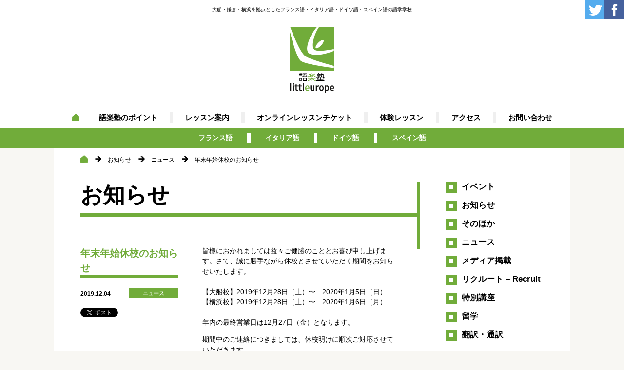

--- FILE ---
content_type: text/html; charset=UTF-8
request_url: https://www.littleeurope.jp/3145
body_size: 15046
content:
<?phpxml version="1.0" encoding="UTF-8"?>
<!DOCTYPE html PUBLIC "-//W3C//DTD XHTML 1.0 Transitional//EN" "https://www.w3.org/TR/xhtml1/DTD/xhtml1-transitional.dtd">
<html xmlns="https://www.w3.org/1999/xhtml" dir="ltr" lang="ja" prefix="og: https://ogp.me/ns#" xml:lang="ja">
<head>
<meta name="format-detection" content="telephone=no" />
<meta http-equiv="X-UA-Compatible" content="IE=Edge,chrome=1" />
<meta name="viewport" content="width=1270" />
<meta http-equiv="Content-Type" content="text/html; charset=utf-8" />
<meta http-equiv="Content-Script-Type" content="text/javascript" />
<meta http-equiv="Content-Style-Type" content="text/css" />

<meta content="" name="description" />
<meta name="keywords" content="LittleEurope,littleeurope,リトルヨーロッパ,語学,語学学校,語学教室,スクール,フランス語,イタリア語,ドイツ語,スペイン語,ヨーロッパ外国語,神奈川,横浜,大船,鎌倉,湘南" />
<meta property="og:image" content="https://www.littleeurope.jp/wordpress/wp-content/themes/le/images/common/logo.png"/>
<link rel="stylesheet" type="text/css" media="all" href="https://www.littleeurope.jp/wordpress/wp-content/themes/le/normalize.css" />
<link rel="stylesheet" type="text/css" media="all" href="https://www.littleeurope.jp/wordpress/wp-content/themes/le/style.css" />
<link rel="alternate" type="application/rss+xml" title="RSS 2.0" href="https://www.littleeurope.jp/feed" />
<link rel="alternate" type="application/atom+xml" title="Atom 1.0" href="https://www.littleeurope.jp/feed/atom" />
<link href="https://www.littleeurope.jp/favicon.ico" rel="icon" type="image/x-icon" />

		<!-- All in One SEO 4.7.1.1 - aioseo.com -->
		<title>年末年始休校のお知らせ - 語楽塾リトルヨーロッパ | 大船・鎌倉・横浜を拠点としたフランス語・イタリア語・ドイツ語・スペイン語の語学学校</title>
		<meta name="description" content="皆様におかれましては益々ご健勝のこととお喜び申し上げます。さて、誠に勝手ながら休校とさせていただく期間をお知ら" />
		<meta name="robots" content="max-image-preview:large" />
		<meta name="google-site-verification" content="SL5BxkEWHK1w7jFOUBWYaCQz4okXQUXwl4RcEc_YF4Y" />
		<link rel="canonical" href="https://www.littleeurope.jp/3145" />
		<meta name="generator" content="All in One SEO (AIOSEO) 4.7.1.1" />
		<meta property="og:locale" content="ja_JP" />
		<meta property="og:site_name" content="語楽塾リトルヨーロッパ | 大船・鎌倉・横浜を拠点としたフランス語・イタリア語・ドイツ語・スペイン語の語学学校 - リトルヨーロッパ（LITTLEEUROPE）のオフィシャル・ウェブサイト。フランス語、イタリア語、ドイツ語、スペイン語の語学教室をはじめ、留学サポートや通訳・翻訳サービス、リトルカルチャー（文化講座）、リトルキッチン（料理教室）など。大船駅東口、横浜駅みなみ西口。" />
		<meta property="og:type" content="article" />
		<meta property="og:title" content="年末年始休校のお知らせ - 語楽塾リトルヨーロッパ | 大船・鎌倉・横浜を拠点としたフランス語・イタリア語・ドイツ語・スペイン語の語学学校" />
		<meta property="og:description" content="皆様におかれましては益々ご健勝のこととお喜び申し上げます。さて、誠に勝手ながら休校とさせていただく期間をお知ら" />
		<meta property="og:url" content="https://www.littleeurope.jp/3145" />
		<meta property="og:image" content="https://www.littleeurope.jp/wordpress/wp-content/uploads/2024/08/LElogo.gif" />
		<meta property="og:image:secure_url" content="https://www.littleeurope.jp/wordpress/wp-content/uploads/2024/08/LElogo.gif" />
		<meta property="og:image:width" content="349" />
		<meta property="og:image:height" content="89" />
		<meta property="article:published_time" content="2019-12-04T06:28:41+00:00" />
		<meta property="article:modified_time" content="2019-12-04T06:28:56+00:00" />
		<meta property="article:publisher" content="https://www.facebook.com/little.europe.asia" />
		<meta name="twitter:card" content="summary_large_image" />
		<meta name="twitter:title" content="年末年始休校のお知らせ - 語楽塾リトルヨーロッパ | 大船・鎌倉・横浜を拠点としたフランス語・イタリア語・ドイツ語・スペイン語の語学学校" />
		<meta name="twitter:description" content="皆様におかれましては益々ご健勝のこととお喜び申し上げます。さて、誠に勝手ながら休校とさせていただく期間をお知ら" />
		<meta name="twitter:image" content="https://www.littleeurope.jp/wordpress/wp-content/uploads/2024/08/LElogo.gif" />
		<script type="application/ld+json" class="aioseo-schema">
			{"@context":"https:\/\/schema.org","@graph":[{"@type":"BlogPosting","@id":"https:\/\/www.littleeurope.jp\/3145#blogposting","name":"\u5e74\u672b\u5e74\u59cb\u4f11\u6821\u306e\u304a\u77e5\u3089\u305b - \u8a9e\u697d\u587e\u30ea\u30c8\u30eb\u30e8\u30fc\u30ed\u30c3\u30d1 | \u5927\u8239\u30fb\u938c\u5009\u30fb\u6a2a\u6d5c\u3092\u62e0\u70b9\u3068\u3057\u305f\u30d5\u30e9\u30f3\u30b9\u8a9e\u30fb\u30a4\u30bf\u30ea\u30a2\u8a9e\u30fb\u30c9\u30a4\u30c4\u8a9e\u30fb\u30b9\u30da\u30a4\u30f3\u8a9e\u306e\u8a9e\u5b66\u5b66\u6821","headline":"\u5e74\u672b\u5e74\u59cb\u4f11\u6821\u306e\u304a\u77e5\u3089\u305b","author":{"@id":"https:\/\/www.littleeurope.jp\/author\/marc#author"},"publisher":{"@id":"https:\/\/www.littleeurope.jp\/#organization"},"image":{"@type":"ImageObject","url":"https:\/\/www.littleeurope.jp\/wordpress\/wp-content\/uploads\/2024\/08\/LE-Logo-112px.png","@id":"https:\/\/www.littleeurope.jp\/#articleImage","width":112,"height":112},"datePublished":"2019-12-04T15:28:41+09:00","dateModified":"2019-12-04T15:28:56+09:00","inLanguage":"ja","mainEntityOfPage":{"@id":"https:\/\/www.littleeurope.jp\/3145#webpage"},"isPartOf":{"@id":"https:\/\/www.littleeurope.jp\/3145#webpage"},"articleSection":"\u30cb\u30e5\u30fc\u30b9"},{"@type":"BreadcrumbList","@id":"https:\/\/www.littleeurope.jp\/3145#breadcrumblist","itemListElement":[{"@type":"ListItem","@id":"https:\/\/www.littleeurope.jp\/#listItem","position":1,"name":"\u5bb6"}]},{"@type":"Organization","@id":"https:\/\/www.littleeurope.jp\/#organization","name":"\u8a9e\u697d\u587e\u30ea\u30c8\u30eb\u30e8\u30fc\u30ed\u30c3\u30d1 | \u5927\u8239\u30fb\u938c\u5009\u30fb\u6a2a\u6d5c\u3092\u62e0\u70b9\u3068\u3057\u305f\u30d5\u30e9\u30f3\u30b9\u8a9e\u30fb\u30a4\u30bf\u30ea\u30a2\u8a9e\u30fb\u30c9\u30a4\u30c4\u8a9e\u30fb\u30b9\u30da\u30a4\u30f3\u8a9e\u306e\u8a9e\u5b66\u5b66\u6821","description":"\u30ea\u30c8\u30eb\u30e8\u30fc\u30ed\u30c3\u30d1\uff08LITTLEEUROPE\uff09\u306e\u30aa\u30d5\u30a3\u30b7\u30e3\u30eb\u30fb\u30a6\u30a7\u30d6\u30b5\u30a4\u30c8\u3002\u30d5\u30e9\u30f3\u30b9\u8a9e\u3001\u30a4\u30bf\u30ea\u30a2\u8a9e\u3001\u30c9\u30a4\u30c4\u8a9e\u3001\u30b9\u30da\u30a4\u30f3\u8a9e\u306e\u8a9e\u5b66\u6559\u5ba4\u3092\u306f\u3058\u3081\u3001\u7559\u5b66\u30b5\u30dd\u30fc\u30c8\u3084\u901a\u8a33\u30fb\u7ffb\u8a33\u30b5\u30fc\u30d3\u30b9\u3001\u30ea\u30c8\u30eb\u30ab\u30eb\u30c1\u30e3\u30fc\uff08\u6587\u5316\u8b1b\u5ea7\uff09\u3001\u30ea\u30c8\u30eb\u30ad\u30c3\u30c1\u30f3\uff08\u6599\u7406\u6559\u5ba4\uff09\u306a\u3069\u3002\u5927\u8239\u99c5\u6771\u53e3\u3001\u6a2a\u6d5c\u99c5\u307f\u306a\u307f\u897f\u53e3\u3002","url":"https:\/\/www.littleeurope.jp\/","telephone":"+815088856393","logo":{"@type":"ImageObject","url":"https:\/\/www.littleeurope.jp\/wordpress\/wp-content\/uploads\/2024\/08\/LE-Logo-112px.png","@id":"https:\/\/www.littleeurope.jp\/3145\/#organizationLogo","width":112,"height":112},"image":{"@id":"https:\/\/www.littleeurope.jp\/3145\/#organizationLogo"},"sameAs":["https:\/\/www.facebook.com\/little.europe.asia"]},{"@type":"Person","@id":"https:\/\/www.littleeurope.jp\/author\/marc#author","url":"https:\/\/www.littleeurope.jp\/author\/marc","name":"marc","image":{"@type":"ImageObject","@id":"https:\/\/www.littleeurope.jp\/3145#authorImage","url":"https:\/\/secure.gravatar.com\/avatar\/51c7e009625539490fb18e7d4a5e9c05?s=96&d=mm&r=g","width":96,"height":96,"caption":"marc"}},{"@type":"WebPage","@id":"https:\/\/www.littleeurope.jp\/3145#webpage","url":"https:\/\/www.littleeurope.jp\/3145","name":"\u5e74\u672b\u5e74\u59cb\u4f11\u6821\u306e\u304a\u77e5\u3089\u305b - \u8a9e\u697d\u587e\u30ea\u30c8\u30eb\u30e8\u30fc\u30ed\u30c3\u30d1 | \u5927\u8239\u30fb\u938c\u5009\u30fb\u6a2a\u6d5c\u3092\u62e0\u70b9\u3068\u3057\u305f\u30d5\u30e9\u30f3\u30b9\u8a9e\u30fb\u30a4\u30bf\u30ea\u30a2\u8a9e\u30fb\u30c9\u30a4\u30c4\u8a9e\u30fb\u30b9\u30da\u30a4\u30f3\u8a9e\u306e\u8a9e\u5b66\u5b66\u6821","description":"\u7686\u69d8\u306b\u304a\u304b\u308c\u307e\u3057\u3066\u306f\u76ca\u3005\u3054\u5065\u52dd\u306e\u3053\u3068\u3068\u304a\u559c\u3073\u7533\u3057\u4e0a\u3052\u307e\u3059\u3002\u3055\u3066\u3001\u8aa0\u306b\u52dd\u624b\u306a\u304c\u3089\u4f11\u6821\u3068\u3055\u305b\u3066\u3044\u305f\u3060\u304f\u671f\u9593\u3092\u304a\u77e5\u3089","inLanguage":"ja","isPartOf":{"@id":"https:\/\/www.littleeurope.jp\/#website"},"breadcrumb":{"@id":"https:\/\/www.littleeurope.jp\/3145#breadcrumblist"},"author":{"@id":"https:\/\/www.littleeurope.jp\/author\/marc#author"},"creator":{"@id":"https:\/\/www.littleeurope.jp\/author\/marc#author"},"datePublished":"2019-12-04T15:28:41+09:00","dateModified":"2019-12-04T15:28:56+09:00"},{"@type":"WebSite","@id":"https:\/\/www.littleeurope.jp\/#website","url":"https:\/\/www.littleeurope.jp\/","name":"\u8a9e\u697d\u587e\u30ea\u30c8\u30eb\u30e8\u30fc\u30ed\u30c3\u30d1 | \u5927\u8239\u30fb\u938c\u5009\u30fb\u6a2a\u6d5c\u3092\u62e0\u70b9\u3068\u3057\u305f\u30d5\u30e9\u30f3\u30b9\u8a9e\u30fb\u30a4\u30bf\u30ea\u30a2\u8a9e\u30fb\u30c9\u30a4\u30c4\u8a9e\u30fb\u30b9\u30da\u30a4\u30f3\u8a9e\u306e\u8a9e\u5b66\u5b66\u6821","description":"\u30ea\u30c8\u30eb\u30e8\u30fc\u30ed\u30c3\u30d1\uff08LITTLEEUROPE\uff09\u306e\u30aa\u30d5\u30a3\u30b7\u30e3\u30eb\u30fb\u30a6\u30a7\u30d6\u30b5\u30a4\u30c8\u3002\u30d5\u30e9\u30f3\u30b9\u8a9e\u3001\u30a4\u30bf\u30ea\u30a2\u8a9e\u3001\u30c9\u30a4\u30c4\u8a9e\u3001\u30b9\u30da\u30a4\u30f3\u8a9e\u306e\u8a9e\u5b66\u6559\u5ba4\u3092\u306f\u3058\u3081\u3001\u7559\u5b66\u30b5\u30dd\u30fc\u30c8\u3084\u901a\u8a33\u30fb\u7ffb\u8a33\u30b5\u30fc\u30d3\u30b9\u3001\u30ea\u30c8\u30eb\u30ab\u30eb\u30c1\u30e3\u30fc\uff08\u6587\u5316\u8b1b\u5ea7\uff09\u3001\u30ea\u30c8\u30eb\u30ad\u30c3\u30c1\u30f3\uff08\u6599\u7406\u6559\u5ba4\uff09\u306a\u3069\u3002\u5927\u8239\u99c5\u6771\u53e3\u3001\u6a2a\u6d5c\u99c5\u307f\u306a\u307f\u897f\u53e3\u3002","inLanguage":"ja","publisher":{"@id":"https:\/\/www.littleeurope.jp\/#organization"}}]}
		</script>
		<!-- All in One SEO -->

<link rel='dns-prefetch' href='//ajax.googleapis.com' />
<link rel='dns-prefetch' href='//fonts.googleapis.com' />
		<!-- This site uses the Google Analytics by MonsterInsights plugin v9.11.1 - Using Analytics tracking - https://www.monsterinsights.com/ -->
							<script src="//www.googletagmanager.com/gtag/js?id=G-Y1XC5VN8LR"  data-cfasync="false" data-wpfc-render="false" type="text/javascript" async></script>
			<script data-cfasync="false" data-wpfc-render="false" type="text/javascript">
				var mi_version = '9.11.1';
				var mi_track_user = true;
				var mi_no_track_reason = '';
								var MonsterInsightsDefaultLocations = {"page_location":"https:\/\/www.littleeurope.jp\/3145\/"};
								if ( typeof MonsterInsightsPrivacyGuardFilter === 'function' ) {
					var MonsterInsightsLocations = (typeof MonsterInsightsExcludeQuery === 'object') ? MonsterInsightsPrivacyGuardFilter( MonsterInsightsExcludeQuery ) : MonsterInsightsPrivacyGuardFilter( MonsterInsightsDefaultLocations );
				} else {
					var MonsterInsightsLocations = (typeof MonsterInsightsExcludeQuery === 'object') ? MonsterInsightsExcludeQuery : MonsterInsightsDefaultLocations;
				}

								var disableStrs = [
										'ga-disable-G-Y1XC5VN8LR',
									];

				/* Function to detect opted out users */
				function __gtagTrackerIsOptedOut() {
					for (var index = 0; index < disableStrs.length; index++) {
						if (document.cookie.indexOf(disableStrs[index] + '=true') > -1) {
							return true;
						}
					}

					return false;
				}

				/* Disable tracking if the opt-out cookie exists. */
				if (__gtagTrackerIsOptedOut()) {
					for (var index = 0; index < disableStrs.length; index++) {
						window[disableStrs[index]] = true;
					}
				}

				/* Opt-out function */
				function __gtagTrackerOptout() {
					for (var index = 0; index < disableStrs.length; index++) {
						document.cookie = disableStrs[index] + '=true; expires=Thu, 31 Dec 2099 23:59:59 UTC; path=/';
						window[disableStrs[index]] = true;
					}
				}

				if ('undefined' === typeof gaOptout) {
					function gaOptout() {
						__gtagTrackerOptout();
					}
				}
								window.dataLayer = window.dataLayer || [];

				window.MonsterInsightsDualTracker = {
					helpers: {},
					trackers: {},
				};
				if (mi_track_user) {
					function __gtagDataLayer() {
						dataLayer.push(arguments);
					}

					function __gtagTracker(type, name, parameters) {
						if (!parameters) {
							parameters = {};
						}

						if (parameters.send_to) {
							__gtagDataLayer.apply(null, arguments);
							return;
						}

						if (type === 'event') {
														parameters.send_to = monsterinsights_frontend.v4_id;
							var hookName = name;
							if (typeof parameters['event_category'] !== 'undefined') {
								hookName = parameters['event_category'] + ':' + name;
							}

							if (typeof MonsterInsightsDualTracker.trackers[hookName] !== 'undefined') {
								MonsterInsightsDualTracker.trackers[hookName](parameters);
							} else {
								__gtagDataLayer('event', name, parameters);
							}
							
						} else {
							__gtagDataLayer.apply(null, arguments);
						}
					}

					__gtagTracker('js', new Date());
					__gtagTracker('set', {
						'developer_id.dZGIzZG': true,
											});
					if ( MonsterInsightsLocations.page_location ) {
						__gtagTracker('set', MonsterInsightsLocations);
					}
										__gtagTracker('config', 'G-Y1XC5VN8LR', {"forceSSL":"true","link_attribution":"true"} );
										window.gtag = __gtagTracker;										(function () {
						/* https://developers.google.com/analytics/devguides/collection/analyticsjs/ */
						/* ga and __gaTracker compatibility shim. */
						var noopfn = function () {
							return null;
						};
						var newtracker = function () {
							return new Tracker();
						};
						var Tracker = function () {
							return null;
						};
						var p = Tracker.prototype;
						p.get = noopfn;
						p.set = noopfn;
						p.send = function () {
							var args = Array.prototype.slice.call(arguments);
							args.unshift('send');
							__gaTracker.apply(null, args);
						};
						var __gaTracker = function () {
							var len = arguments.length;
							if (len === 0) {
								return;
							}
							var f = arguments[len - 1];
							if (typeof f !== 'object' || f === null || typeof f.hitCallback !== 'function') {
								if ('send' === arguments[0]) {
									var hitConverted, hitObject = false, action;
									if ('event' === arguments[1]) {
										if ('undefined' !== typeof arguments[3]) {
											hitObject = {
												'eventAction': arguments[3],
												'eventCategory': arguments[2],
												'eventLabel': arguments[4],
												'value': arguments[5] ? arguments[5] : 1,
											}
										}
									}
									if ('pageview' === arguments[1]) {
										if ('undefined' !== typeof arguments[2]) {
											hitObject = {
												'eventAction': 'page_view',
												'page_path': arguments[2],
											}
										}
									}
									if (typeof arguments[2] === 'object') {
										hitObject = arguments[2];
									}
									if (typeof arguments[5] === 'object') {
										Object.assign(hitObject, arguments[5]);
									}
									if ('undefined' !== typeof arguments[1].hitType) {
										hitObject = arguments[1];
										if ('pageview' === hitObject.hitType) {
											hitObject.eventAction = 'page_view';
										}
									}
									if (hitObject) {
										action = 'timing' === arguments[1].hitType ? 'timing_complete' : hitObject.eventAction;
										hitConverted = mapArgs(hitObject);
										__gtagTracker('event', action, hitConverted);
									}
								}
								return;
							}

							function mapArgs(args) {
								var arg, hit = {};
								var gaMap = {
									'eventCategory': 'event_category',
									'eventAction': 'event_action',
									'eventLabel': 'event_label',
									'eventValue': 'event_value',
									'nonInteraction': 'non_interaction',
									'timingCategory': 'event_category',
									'timingVar': 'name',
									'timingValue': 'value',
									'timingLabel': 'event_label',
									'page': 'page_path',
									'location': 'page_location',
									'title': 'page_title',
									'referrer' : 'page_referrer',
								};
								for (arg in args) {
																		if (!(!args.hasOwnProperty(arg) || !gaMap.hasOwnProperty(arg))) {
										hit[gaMap[arg]] = args[arg];
									} else {
										hit[arg] = args[arg];
									}
								}
								return hit;
							}

							try {
								f.hitCallback();
							} catch (ex) {
							}
						};
						__gaTracker.create = newtracker;
						__gaTracker.getByName = newtracker;
						__gaTracker.getAll = function () {
							return [];
						};
						__gaTracker.remove = noopfn;
						__gaTracker.loaded = true;
						window['__gaTracker'] = __gaTracker;
					})();
									} else {
										console.log("");
					(function () {
						function __gtagTracker() {
							return null;
						}

						window['__gtagTracker'] = __gtagTracker;
						window['gtag'] = __gtagTracker;
					})();
									}
			</script>
							<!-- / Google Analytics by MonsterInsights -->
		<script type="text/javascript">
/* <![CDATA[ */
window._wpemojiSettings = {"baseUrl":"https:\/\/s.w.org\/images\/core\/emoji\/15.0.3\/72x72\/","ext":".png","svgUrl":"https:\/\/s.w.org\/images\/core\/emoji\/15.0.3\/svg\/","svgExt":".svg","source":{"concatemoji":"https:\/\/www.littleeurope.jp\/wordpress\/wp-includes\/js\/wp-emoji-release.min.js?ver=6.6.4"}};
/*! This file is auto-generated */
!function(i,n){var o,s,e;function c(e){try{var t={supportTests:e,timestamp:(new Date).valueOf()};sessionStorage.setItem(o,JSON.stringify(t))}catch(e){}}function p(e,t,n){e.clearRect(0,0,e.canvas.width,e.canvas.height),e.fillText(t,0,0);var t=new Uint32Array(e.getImageData(0,0,e.canvas.width,e.canvas.height).data),r=(e.clearRect(0,0,e.canvas.width,e.canvas.height),e.fillText(n,0,0),new Uint32Array(e.getImageData(0,0,e.canvas.width,e.canvas.height).data));return t.every(function(e,t){return e===r[t]})}function u(e,t,n){switch(t){case"flag":return n(e,"\ud83c\udff3\ufe0f\u200d\u26a7\ufe0f","\ud83c\udff3\ufe0f\u200b\u26a7\ufe0f")?!1:!n(e,"\ud83c\uddfa\ud83c\uddf3","\ud83c\uddfa\u200b\ud83c\uddf3")&&!n(e,"\ud83c\udff4\udb40\udc67\udb40\udc62\udb40\udc65\udb40\udc6e\udb40\udc67\udb40\udc7f","\ud83c\udff4\u200b\udb40\udc67\u200b\udb40\udc62\u200b\udb40\udc65\u200b\udb40\udc6e\u200b\udb40\udc67\u200b\udb40\udc7f");case"emoji":return!n(e,"\ud83d\udc26\u200d\u2b1b","\ud83d\udc26\u200b\u2b1b")}return!1}function f(e,t,n){var r="undefined"!=typeof WorkerGlobalScope&&self instanceof WorkerGlobalScope?new OffscreenCanvas(300,150):i.createElement("canvas"),a=r.getContext("2d",{willReadFrequently:!0}),o=(a.textBaseline="top",a.font="600 32px Arial",{});return e.forEach(function(e){o[e]=t(a,e,n)}),o}function t(e){var t=i.createElement("script");t.src=e,t.defer=!0,i.head.appendChild(t)}"undefined"!=typeof Promise&&(o="wpEmojiSettingsSupports",s=["flag","emoji"],n.supports={everything:!0,everythingExceptFlag:!0},e=new Promise(function(e){i.addEventListener("DOMContentLoaded",e,{once:!0})}),new Promise(function(t){var n=function(){try{var e=JSON.parse(sessionStorage.getItem(o));if("object"==typeof e&&"number"==typeof e.timestamp&&(new Date).valueOf()<e.timestamp+604800&&"object"==typeof e.supportTests)return e.supportTests}catch(e){}return null}();if(!n){if("undefined"!=typeof Worker&&"undefined"!=typeof OffscreenCanvas&&"undefined"!=typeof URL&&URL.createObjectURL&&"undefined"!=typeof Blob)try{var e="postMessage("+f.toString()+"("+[JSON.stringify(s),u.toString(),p.toString()].join(",")+"));",r=new Blob([e],{type:"text/javascript"}),a=new Worker(URL.createObjectURL(r),{name:"wpTestEmojiSupports"});return void(a.onmessage=function(e){c(n=e.data),a.terminate(),t(n)})}catch(e){}c(n=f(s,u,p))}t(n)}).then(function(e){for(var t in e)n.supports[t]=e[t],n.supports.everything=n.supports.everything&&n.supports[t],"flag"!==t&&(n.supports.everythingExceptFlag=n.supports.everythingExceptFlag&&n.supports[t]);n.supports.everythingExceptFlag=n.supports.everythingExceptFlag&&!n.supports.flag,n.DOMReady=!1,n.readyCallback=function(){n.DOMReady=!0}}).then(function(){return e}).then(function(){var e;n.supports.everything||(n.readyCallback(),(e=n.source||{}).concatemoji?t(e.concatemoji):e.wpemoji&&e.twemoji&&(t(e.twemoji),t(e.wpemoji)))}))}((window,document),window._wpemojiSettings);
/* ]]> */
</script>
<style id='wp-emoji-styles-inline-css' type='text/css'>

	img.wp-smiley, img.emoji {
		display: inline !important;
		border: none !important;
		box-shadow: none !important;
		height: 1em !important;
		width: 1em !important;
		margin: 0 0.07em !important;
		vertical-align: -0.1em !important;
		background: none !important;
		padding: 0 !important;
	}
</style>
<link rel='stylesheet' id='wp-block-library-css' href='https://www.littleeurope.jp/wordpress/wp-includes/css/dist/block-library/style.min.css?ver=6.6.4' type='text/css' media='all' />
<style id='classic-theme-styles-inline-css' type='text/css'>
/*! This file is auto-generated */
.wp-block-button__link{color:#fff;background-color:#32373c;border-radius:9999px;box-shadow:none;text-decoration:none;padding:calc(.667em + 2px) calc(1.333em + 2px);font-size:1.125em}.wp-block-file__button{background:#32373c;color:#fff;text-decoration:none}
</style>
<style id='global-styles-inline-css' type='text/css'>
:root{--wp--preset--aspect-ratio--square: 1;--wp--preset--aspect-ratio--4-3: 4/3;--wp--preset--aspect-ratio--3-4: 3/4;--wp--preset--aspect-ratio--3-2: 3/2;--wp--preset--aspect-ratio--2-3: 2/3;--wp--preset--aspect-ratio--16-9: 16/9;--wp--preset--aspect-ratio--9-16: 9/16;--wp--preset--color--black: #000000;--wp--preset--color--cyan-bluish-gray: #abb8c3;--wp--preset--color--white: #ffffff;--wp--preset--color--pale-pink: #f78da7;--wp--preset--color--vivid-red: #cf2e2e;--wp--preset--color--luminous-vivid-orange: #ff6900;--wp--preset--color--luminous-vivid-amber: #fcb900;--wp--preset--color--light-green-cyan: #7bdcb5;--wp--preset--color--vivid-green-cyan: #00d084;--wp--preset--color--pale-cyan-blue: #8ed1fc;--wp--preset--color--vivid-cyan-blue: #0693e3;--wp--preset--color--vivid-purple: #9b51e0;--wp--preset--gradient--vivid-cyan-blue-to-vivid-purple: linear-gradient(135deg,rgba(6,147,227,1) 0%,rgb(155,81,224) 100%);--wp--preset--gradient--light-green-cyan-to-vivid-green-cyan: linear-gradient(135deg,rgb(122,220,180) 0%,rgb(0,208,130) 100%);--wp--preset--gradient--luminous-vivid-amber-to-luminous-vivid-orange: linear-gradient(135deg,rgba(252,185,0,1) 0%,rgba(255,105,0,1) 100%);--wp--preset--gradient--luminous-vivid-orange-to-vivid-red: linear-gradient(135deg,rgba(255,105,0,1) 0%,rgb(207,46,46) 100%);--wp--preset--gradient--very-light-gray-to-cyan-bluish-gray: linear-gradient(135deg,rgb(238,238,238) 0%,rgb(169,184,195) 100%);--wp--preset--gradient--cool-to-warm-spectrum: linear-gradient(135deg,rgb(74,234,220) 0%,rgb(151,120,209) 20%,rgb(207,42,186) 40%,rgb(238,44,130) 60%,rgb(251,105,98) 80%,rgb(254,248,76) 100%);--wp--preset--gradient--blush-light-purple: linear-gradient(135deg,rgb(255,206,236) 0%,rgb(152,150,240) 100%);--wp--preset--gradient--blush-bordeaux: linear-gradient(135deg,rgb(254,205,165) 0%,rgb(254,45,45) 50%,rgb(107,0,62) 100%);--wp--preset--gradient--luminous-dusk: linear-gradient(135deg,rgb(255,203,112) 0%,rgb(199,81,192) 50%,rgb(65,88,208) 100%);--wp--preset--gradient--pale-ocean: linear-gradient(135deg,rgb(255,245,203) 0%,rgb(182,227,212) 50%,rgb(51,167,181) 100%);--wp--preset--gradient--electric-grass: linear-gradient(135deg,rgb(202,248,128) 0%,rgb(113,206,126) 100%);--wp--preset--gradient--midnight: linear-gradient(135deg,rgb(2,3,129) 0%,rgb(40,116,252) 100%);--wp--preset--font-size--small: 13px;--wp--preset--font-size--medium: 20px;--wp--preset--font-size--large: 36px;--wp--preset--font-size--x-large: 42px;--wp--preset--spacing--20: 0.44rem;--wp--preset--spacing--30: 0.67rem;--wp--preset--spacing--40: 1rem;--wp--preset--spacing--50: 1.5rem;--wp--preset--spacing--60: 2.25rem;--wp--preset--spacing--70: 3.38rem;--wp--preset--spacing--80: 5.06rem;--wp--preset--shadow--natural: 6px 6px 9px rgba(0, 0, 0, 0.2);--wp--preset--shadow--deep: 12px 12px 50px rgba(0, 0, 0, 0.4);--wp--preset--shadow--sharp: 6px 6px 0px rgba(0, 0, 0, 0.2);--wp--preset--shadow--outlined: 6px 6px 0px -3px rgba(255, 255, 255, 1), 6px 6px rgba(0, 0, 0, 1);--wp--preset--shadow--crisp: 6px 6px 0px rgba(0, 0, 0, 1);}:where(.is-layout-flex){gap: 0.5em;}:where(.is-layout-grid){gap: 0.5em;}body .is-layout-flex{display: flex;}.is-layout-flex{flex-wrap: wrap;align-items: center;}.is-layout-flex > :is(*, div){margin: 0;}body .is-layout-grid{display: grid;}.is-layout-grid > :is(*, div){margin: 0;}:where(.wp-block-columns.is-layout-flex){gap: 2em;}:where(.wp-block-columns.is-layout-grid){gap: 2em;}:where(.wp-block-post-template.is-layout-flex){gap: 1.25em;}:where(.wp-block-post-template.is-layout-grid){gap: 1.25em;}.has-black-color{color: var(--wp--preset--color--black) !important;}.has-cyan-bluish-gray-color{color: var(--wp--preset--color--cyan-bluish-gray) !important;}.has-white-color{color: var(--wp--preset--color--white) !important;}.has-pale-pink-color{color: var(--wp--preset--color--pale-pink) !important;}.has-vivid-red-color{color: var(--wp--preset--color--vivid-red) !important;}.has-luminous-vivid-orange-color{color: var(--wp--preset--color--luminous-vivid-orange) !important;}.has-luminous-vivid-amber-color{color: var(--wp--preset--color--luminous-vivid-amber) !important;}.has-light-green-cyan-color{color: var(--wp--preset--color--light-green-cyan) !important;}.has-vivid-green-cyan-color{color: var(--wp--preset--color--vivid-green-cyan) !important;}.has-pale-cyan-blue-color{color: var(--wp--preset--color--pale-cyan-blue) !important;}.has-vivid-cyan-blue-color{color: var(--wp--preset--color--vivid-cyan-blue) !important;}.has-vivid-purple-color{color: var(--wp--preset--color--vivid-purple) !important;}.has-black-background-color{background-color: var(--wp--preset--color--black) !important;}.has-cyan-bluish-gray-background-color{background-color: var(--wp--preset--color--cyan-bluish-gray) !important;}.has-white-background-color{background-color: var(--wp--preset--color--white) !important;}.has-pale-pink-background-color{background-color: var(--wp--preset--color--pale-pink) !important;}.has-vivid-red-background-color{background-color: var(--wp--preset--color--vivid-red) !important;}.has-luminous-vivid-orange-background-color{background-color: var(--wp--preset--color--luminous-vivid-orange) !important;}.has-luminous-vivid-amber-background-color{background-color: var(--wp--preset--color--luminous-vivid-amber) !important;}.has-light-green-cyan-background-color{background-color: var(--wp--preset--color--light-green-cyan) !important;}.has-vivid-green-cyan-background-color{background-color: var(--wp--preset--color--vivid-green-cyan) !important;}.has-pale-cyan-blue-background-color{background-color: var(--wp--preset--color--pale-cyan-blue) !important;}.has-vivid-cyan-blue-background-color{background-color: var(--wp--preset--color--vivid-cyan-blue) !important;}.has-vivid-purple-background-color{background-color: var(--wp--preset--color--vivid-purple) !important;}.has-black-border-color{border-color: var(--wp--preset--color--black) !important;}.has-cyan-bluish-gray-border-color{border-color: var(--wp--preset--color--cyan-bluish-gray) !important;}.has-white-border-color{border-color: var(--wp--preset--color--white) !important;}.has-pale-pink-border-color{border-color: var(--wp--preset--color--pale-pink) !important;}.has-vivid-red-border-color{border-color: var(--wp--preset--color--vivid-red) !important;}.has-luminous-vivid-orange-border-color{border-color: var(--wp--preset--color--luminous-vivid-orange) !important;}.has-luminous-vivid-amber-border-color{border-color: var(--wp--preset--color--luminous-vivid-amber) !important;}.has-light-green-cyan-border-color{border-color: var(--wp--preset--color--light-green-cyan) !important;}.has-vivid-green-cyan-border-color{border-color: var(--wp--preset--color--vivid-green-cyan) !important;}.has-pale-cyan-blue-border-color{border-color: var(--wp--preset--color--pale-cyan-blue) !important;}.has-vivid-cyan-blue-border-color{border-color: var(--wp--preset--color--vivid-cyan-blue) !important;}.has-vivid-purple-border-color{border-color: var(--wp--preset--color--vivid-purple) !important;}.has-vivid-cyan-blue-to-vivid-purple-gradient-background{background: var(--wp--preset--gradient--vivid-cyan-blue-to-vivid-purple) !important;}.has-light-green-cyan-to-vivid-green-cyan-gradient-background{background: var(--wp--preset--gradient--light-green-cyan-to-vivid-green-cyan) !important;}.has-luminous-vivid-amber-to-luminous-vivid-orange-gradient-background{background: var(--wp--preset--gradient--luminous-vivid-amber-to-luminous-vivid-orange) !important;}.has-luminous-vivid-orange-to-vivid-red-gradient-background{background: var(--wp--preset--gradient--luminous-vivid-orange-to-vivid-red) !important;}.has-very-light-gray-to-cyan-bluish-gray-gradient-background{background: var(--wp--preset--gradient--very-light-gray-to-cyan-bluish-gray) !important;}.has-cool-to-warm-spectrum-gradient-background{background: var(--wp--preset--gradient--cool-to-warm-spectrum) !important;}.has-blush-light-purple-gradient-background{background: var(--wp--preset--gradient--blush-light-purple) !important;}.has-blush-bordeaux-gradient-background{background: var(--wp--preset--gradient--blush-bordeaux) !important;}.has-luminous-dusk-gradient-background{background: var(--wp--preset--gradient--luminous-dusk) !important;}.has-pale-ocean-gradient-background{background: var(--wp--preset--gradient--pale-ocean) !important;}.has-electric-grass-gradient-background{background: var(--wp--preset--gradient--electric-grass) !important;}.has-midnight-gradient-background{background: var(--wp--preset--gradient--midnight) !important;}.has-small-font-size{font-size: var(--wp--preset--font-size--small) !important;}.has-medium-font-size{font-size: var(--wp--preset--font-size--medium) !important;}.has-large-font-size{font-size: var(--wp--preset--font-size--large) !important;}.has-x-large-font-size{font-size: var(--wp--preset--font-size--x-large) !important;}
:where(.wp-block-post-template.is-layout-flex){gap: 1.25em;}:where(.wp-block-post-template.is-layout-grid){gap: 1.25em;}
:where(.wp-block-columns.is-layout-flex){gap: 2em;}:where(.wp-block-columns.is-layout-grid){gap: 2em;}
:root :where(.wp-block-pullquote){font-size: 1.5em;line-height: 1.6;}
</style>
<link rel='stylesheet' id='jquery.bxslider.theme-css' href='https://www.littleeurope.jp/wordpress/wp-content/themes/le/bxslider/jquery.bxslider.css?ver=6.6.4' type='text/css' media='all' />
<link rel='stylesheet' id='Open+Sans:700-css' href='https://fonts.googleapis.com/css?family=Open+Sans%3A700&#038;ver=6.6.4' type='text/css' media='all' />
<script type="text/javascript" src="https://www.littleeurope.jp/wordpress/wp-content/plugins/google-analytics-for-wordpress/assets/js/frontend-gtag.min.js?ver=9.11.1" id="monsterinsights-frontend-script-js" async="async" data-wp-strategy="async"></script>
<script data-cfasync="false" data-wpfc-render="false" type="text/javascript" id='monsterinsights-frontend-script-js-extra'>/* <![CDATA[ */
var monsterinsights_frontend = {"js_events_tracking":"true","download_extensions":"doc,pdf,ppt,zip,xls,docx,pptx,xlsx","inbound_paths":"[{\"path\":\"\\\/go\\\/\",\"label\":\"affiliate\"},{\"path\":\"\\\/recommend\\\/\",\"label\":\"affiliate\"}]","home_url":"https:\/\/www.littleeurope.jp","hash_tracking":"false","v4_id":"G-Y1XC5VN8LR"};/* ]]> */
</script>
<script type="text/javascript" src="https://ajax.googleapis.com/ajax/libs/jquery/1.11.1/jquery.min.js?ver=6.6.4" id="jquery-js"></script>
<script type="text/javascript" src="https://www.littleeurope.jp/wordpress/wp-content/themes/le/bxslider/jquery.bxslider.min.js?ver=6.6.4" id="jquery-bxslider-js"></script>
<script type="text/javascript" src="https://www.littleeurope.jp/wordpress/wp-content/themes/le/script.js?ver=6.6.4" id="custom_script-js"></script>
<script type="text/javascript" id="wpstg-global-js-extra">
/* <![CDATA[ */
var wpstg = {"nonce":"d6586e6d40"};
/* ]]> */
</script>
<script type="text/javascript" src="https://www.littleeurope.jp/wordpress/wp-content/plugins/wp-staging/assets/js/dist/wpstg-blank-loader.min.js?ver=6.6.4" id="wpstg-global-js"></script>
<link rel="https://api.w.org/" href="https://www.littleeurope.jp/wp-json/" /><link rel="alternate" title="JSON" type="application/json" href="https://www.littleeurope.jp/wp-json/wp/v2/posts/3145" /><link rel='shortlink' href='https://www.littleeurope.jp/?p=3145' />
<link rel="alternate" title="oEmbed (JSON)" type="application/json+oembed" href="https://www.littleeurope.jp/wp-json/oembed/1.0/embed?url=https%3A%2F%2Fwww.littleeurope.jp%2F3145" />
<link rel="alternate" title="oEmbed (XML)" type="text/xml+oembed" href="https://www.littleeurope.jp/wp-json/oembed/1.0/embed?url=https%3A%2F%2Fwww.littleeurope.jp%2F3145&#038;format=xml" />
<script type="text/javascript">		var _gaq = _gaq || [];
	  _gaq.push(['_setAccount', 'UA-9675616-1']);
	  _gaq.push(['_setDomainName', 'littleeurope.jp']);
	  _gaq.push(['_trackPageview']);

	  (function() {
	    var ga = document.createElement('script'); ga.type = 'text/javascript'; ga.async = true;
	    ga.src = ('https:' == document.location.protocol ? 'https://ssl' : 'https://www') + '.google-analytics.com/ga.js';
	    var s = document.getElementsByTagName('script')[0]; s.parentNode.insertBefore(ga, s);
	  })();

  window.___gcfg = {lang: 'ja'};

  (function() {
    var po = document.createElement('script'); po.type = 'text/javascript'; po.async = true;
    po.src = 'https://apis.google.com/js/plusone.js';
    var s = document.getElementsByTagName('script')[0]; s.parentNode.insertBefore(po, s);
  })();
</script><meta name="redi-version" content="1.2.3" /></head>
<body class="post-template-default single single-post postid-3145 single-format-standard post">
<div id="Header">
	<div class="container">
		<p id="description">
			大船・鎌倉・横浜を拠点としたフランス語・イタリア語・ドイツ語・スペイン語の語学学校
		</p>
		<h1><a href="https://www.littleeurope.jp"><img alt="語楽塾リトルヨーロッパ | 大船・鎌倉・横浜を拠点としたフランス語・イタリア語・ドイツ語・スペイン語の語学学校" src="https://www.littleeurope.jp/wordpress/wp-content/themes/le/images/logo.png" width="90" height="136" /></a></h1>

		<div class="main nav">
			<ul>
				<li><a href="https://www.littleeurope.jp"><img alt="ホーム" src="https://www.littleeurope.jp/wordpress/wp-content/themes/le/images/icon_home.png" width="15" height="15" /></a></li>
				<li id="menu-item-119" class="menu-item menu-item-type-post_type menu-item-object-page menu-item-119"><a href="https://www.littleeurope.jp/point">語楽塾のポイント</a></li>
<li id="menu-item-118" class="menu-item menu-item-type-post_type menu-item-object-page menu-item-118"><a href="https://www.littleeurope.jp/lesson">レッスン案内</a></li>
<li id="menu-item-6413" class="menu-item menu-item-type-post_type menu-item-object-page menu-item-6413"><a href="https://www.littleeurope.jp/online">オンラインレッスンチケット</a></li>
<li id="menu-item-8430" class="menu-item menu-item-type-post_type menu-item-object-page menu-item-8430"><a href="https://www.littleeurope.jp/trial-lesson">体験レッスン</a></li>
<li id="menu-item-198" class="menu-item menu-item-type-post_type menu-item-object-page menu-item-198"><a href="https://www.littleeurope.jp/map">アクセス</a></li>
<li id="menu-item-7708" class="menu-item menu-item-type-post_type menu-item-object-page menu-item-7708"><a href="https://www.littleeurope.jp/enquiry">お問い合わせ</a></li>
			</ul>
		</div>
		<div class="sub nav"><ul><li id="menu-item-42" class="menu-item menu-item-type-post_type menu-item-object-page menu-item-42"><a href="https://www.littleeurope.jp/france">フランス語</a></li>
<li id="menu-item-41" class="menu-item menu-item-type-post_type menu-item-object-page menu-item-41"><a href="https://www.littleeurope.jp/italy">イタリア語</a></li>
<li id="menu-item-40" class="menu-item menu-item-type-post_type menu-item-object-page menu-item-40"><a href="https://www.littleeurope.jp/germany">ドイツ語</a></li>
<li id="menu-item-39" class="menu-item menu-item-type-post_type menu-item-object-page menu-item-39"><a href="https://www.littleeurope.jp/spain">スペイン語</a></li>
</ul></div>	</div>
	<ul id="socialmedia">
	    <li><a href="https://twitter.com/littleeurope_jp" class="external"><img alt="Twitter" src="https://www.littleeurope.jp/wordpress/wp-content/themes/le/images/icon_twitter.png" width="40" height="40" /></a></li>
	    <li><a href="https://www.facebook.com/pages/Little-Europe/101209866594308" class="external"><img alt="フェイスブックページ" src="https://www.littleeurope.jp/wordpress/wp-content/themes/le/images/icon_facebook.png" width="40" height="40" /></a></li>
	</ul>
	
	</div>
<div id="Body">
	<ul id="breadcrumbs">
			<li><a href="https://www.littleeurope.jp"><img alt="ホーム" src="https://www.littleeurope.jp/wordpress/wp-content/themes/le/images/icon_home.png" width="15" height="15" /></a></li>
			<li><a href="https://www.littleeurope.jp/news">お知らせ</a></li><li><a href="https://www.littleeurope.jp/category/news">ニュース</a></li><li class="last"><a href="https://www.littleeurope.jp/3145">年末年始休校のお知らせ</a></li>		</ul>	<div class="container left">
		<div class="header">
			<h2>お知らせ</h2>
		</div>

					 <div class="article post-3145 post type-post status-publish format-standard hentry category-news">
			 	<div class="header">
					<h3><a href="https://www.littleeurope.jp/3145" rel="bookmark">年末年始休校のお知らせ</a></h3>
					<span class="date">2019.12.04</span>
					<span class="category"><a class="category" href="https://www.littleeurope.jp/category/news">ニュース</a></span>
					<div class="social"><a href="https://twitter.com/share?url=https%3A%2F%2Fwww.littleeurope.jp%2F3145&amp;text=%E5%B9%B4%E6%9C%AB%E5%B9%B4%E5%A7%8B%E4%BC%91%E6%A0%A1%E3%81%AE%E3%81%8A%E7%9F%A5%E3%82%89%E3%81%9B" class="twitter-share-button" data-count="horizontal" data-via="" data-lang="ja">Tweet</a><script type="text/javascript" src="https://platform.twitter.com/widgets.js"></script><iframe src="https://www.facebook.com/plugins/like.php?href=https%3A%2F%2Fwww.littleeurope.jp%2F3145&amp;layout=button_count&amp;show_faces=false&amp;width=110&amp;action=like&amp;font&amp;colorscheme=light&amp;height=20" scrolling="no" frameborder="0" style="border:none; overflow:hidden; width:110px; height:20px;" allowTransparency="true"></iframe><div class="g-plusone" data-size="medium" data-href="https%3A%2F%2Fwww.littleeurope.jp%2F3145"></div></div>
					<div class="tag">
											</div>
				</div>
				<div class="content">
			    	<p><span style="color: #000000;">皆様におかれましては益々ご健勝のこととお喜び申し上げます。さて、誠に勝手ながら休校とさせていただく期間をお知らせいたします。</span><br style="color: #000000;" /><br style="color: #000000;" /><span style="color: #000000;">【大船校】2019年12月28日（土）〜　2020年1月5日（日）</span><br style="color: #000000;" /><span style="color: #000000;">【横浜校】2019年12月28日（土）〜　2020年1月6日（月）</span><br style="color: #000000;" /><br style="color: #000000;" /><span style="color: #000000;">年内の最終営業日は12月27日（金）となります。</span></p>
<div style="color: #000000;">期間中のご連絡につきましては、休校明けに順次ご対応させていただきます。<br />
ご迷惑をおかけしますが、何とぞご了承のほどよろしくお願い申し上げます。</p>
<div>Joyeux Noël et Bonne Année !<br />
Buon Natale e Felice Anno Nuovo!<br />
Frohe Weihnachten und ein Gutes Neues Jahr!<br />
¡Feliz Navidad y próspero Año Nuevo!</div>
<div></div>
<div>
<p>Season’s Greeting and Best Wishes.<br />
楽しいクリスマス＆年末年始をお過ごしください！</p>
</div>
</div>
<p>&nbsp;</p>
			  	</div>
			 </div> <!-- closes the first div box -->
		<div class="nav"><span class="prev"><a href="https://www.littleeurope.jp/3143" rel="prev">PREVIOUS</a></span>
				<span class="next"><a href="https://www.littleeurope.jp/3155" rel="next">NEXT</a></span></div>
	</div>

	<div class="container right">
		<ul id="categories">
			<li class="cat-item cat-item-3"><a href="https://www.littleeurope.jp/category/event">イベント</a>
</li>
	<li class="cat-item cat-item-13"><a href="https://www.littleeurope.jp/category/%e3%81%8a%e7%9f%a5%e3%82%89%e3%81%9b">お知らせ</a>
</li>
	<li class="cat-item cat-item-5"><a href="https://www.littleeurope.jp/category/others">そのほか</a>
</li>
	<li class="cat-item cat-item-2"><a href="https://www.littleeurope.jp/category/news">ニュース</a>
</li>
	<li class="cat-item cat-item-4"><a href="https://www.littleeurope.jp/category/media">メディア掲載</a>
</li>
	<li class="cat-item cat-item-23"><a href="https://www.littleeurope.jp/category/%e3%83%aa%e3%82%af%e3%83%ab%e3%83%bc%e3%83%88-recruit">リクルート &#8211; Recruit</a>
</li>
	<li class="cat-item cat-item-12"><a href="https://www.littleeurope.jp/category/%e7%89%b9%e5%88%a5%e8%ac%9b%e5%ba%a7">特別講座</a>
</li>
	<li class="cat-item cat-item-21"><a href="https://www.littleeurope.jp/category/%e7%95%99%e5%ad%a6">留学</a>
</li>
	<li class="cat-item cat-item-22"><a href="https://www.littleeurope.jp/category/%e7%bf%bb%e8%a8%b3%e3%83%bb%e9%80%9a%e8%a8%b3">翻訳・通訳</a>
</li>
	</ul>
		<ul id="banner">
		<li><a href="https://www.littlecalendar.jp/" title="Web 予約システム Little Calendar" target="_blank"><img src="https://www.littleeurope.jp/wordpress/wp-content/uploads/2022/05/webyoyakubanner.png" alt="" /><span class="description">【生徒専用】レッスンのご予約はこちらから</span></a></li><li><a href="https://www.littleeurope.jp/10816" title="創立20周年記念キャッチフレーズコンテスト結果発表" target=""><img src="https://www.littleeurope.jp/wordpress/wp-content/uploads/2026/01/1e45cfd92c8a06ac8305c407acd5fecc.jpeg" alt="" /><span class="description">創立20周年記念キャッチフレーズコンテスト結果発表</span></a></li><li><a href="https://www.littleeurope.jp/10584" title="【1月末まで】入会キャンペーン実施中！" target=""><img src="https://www.littleeurope.jp/wordpress/wp-content/uploads/2025/12/ad68f0f910d180b9650bab2cdb4ce88d-1.png" alt="" /><span class="description">【1月末まで】入会キャンペーン実施中！</span></a></li><li><a href="https://www.littleeurope.jp/beginnerclass" title="2026年3月開講 お試し8回入門講座" target=""><img src="https://www.littleeurope.jp/wordpress/wp-content/uploads/2022/05/3e8306ca8086acd68ddbfc79ac3f1273.png" alt="" /><span class="description">2026年3月開講 お試し8回入門講座</span></a></li><li><a href="https://www.littleeurope.jp/10354" title="【1月末まで！まもなく受付終了】フランス語短期集中プライベートレッスン" target=""><img src="https://www.littleeurope.jp/wordpress/wp-content/uploads/2025/12/fd3918a8c89492a26ae63de5e757a47f-1.png" alt="" /><span class="description">【1月末まで！まもなく受付終了】フランス語短期集中プライベートレッスン</span></a></li><li><a href="https://www.littleeurope.jp/10847" title="【期間限定】新人講師によるフランス語モニターレッスン生徒募集中" target=""><img src="https://www.littleeurope.jp/wordpress/wp-content/uploads/2026/01/08c155d916f16b40c57c497217b61783-1.png" alt="" /><span class="description">【期間限定】新人講師によるフランス語モニターレッスン生徒募集中</span></a></li><li><a href="https://www.littleeurope.jp/10895" title="【期間限定】新人講師によるドイツ語モニターレッスン生徒募集中" target=""><img src="https://www.littleeurope.jp/wordpress/wp-content/uploads/2025/10/27bc17e852c5dfa65605cc496d0b2a6d-1.png" alt="" /><span class="description">【期間限定】新人講師によるドイツ語モニターレッスン生徒募集中</span></a></li><li><a href="https://www.littleeurope.jp/group-information" title="グループレッスンのご案内" target=""><img src="https://www.littleeurope.jp/wordpress/wp-content/uploads/2022/03/514d3b1e455cb705b4911b1c20319397.png" alt="" /><span class="description">グループレッスンのご案内</span></a></li><li><a href="https://www.littleeurope.jp/trial-lesson" title="ご相談はお気軽に！" target=""><img src="https://www.littleeurope.jp/wordpress/wp-content/uploads/2014/06/bnr_03.jpg" alt="" /><span class="description">体験レッスン（有料）</span></a></li><li><a href="https://littleeurope.saleshop.jp/" title="教科書や本などの販売" target="_blank"><img src="https://www.littleeurope.jp/wordpress/wp-content/uploads/2022/12/book-store.png" alt="" /><span class="description">教科書や本などの販売</span></a></li><li><a href="https://www.littleeurope.jp/9572" title="&quot;ボイトレ&quot;教室｢Musicamo｣紹介" target=""><img src="https://www.littleeurope.jp/wordpress/wp-content/uploads/2025/09/Musicamo_Banner.jpg" alt="" /><span class="description">"ボイトレ"教室｢Musicamo｣紹介</span></a></li><li><a href="https://www.littleeurope.jp/9589" title="田口清隆監督のYouTubeドラマ『UNFIX』字幕版を制作しました" target=""><img src="https://www.littleeurope.jp/wordpress/wp-content/uploads/2025/02/UNFIX_13.jpg" alt="" /><span class="description">田口清隆監督のYouTubeドラマ『UNFIX』字幕版を制作しました</span></a></li><li><a href="https://www.littleeurope.jp/8544" title="来校予約のお願い" target=""><img src="https://www.littleeurope.jp/wordpress/wp-content/uploads/2025/07/308d88275b84ba517fa001e0f2a54586-2.png" alt="" /><span class="description">来校予約のお願い</span></a></li><li><a href="https://zengaikyo.jp/" title="安心して学べる、全外協の加盟校です" target="_blank"><img src="https://www.littleeurope.jp/wordpress/wp-content/uploads/2025/01/ad_1080x1080.png" alt="" /><span class="description">全国外国語教育振興協会加盟校</span></a></li><li><a href="http://www.littleasia.jp/" title="リトルアジアで韓国語、中国語を学ぶ" target="_blank"><img src="https://www.littleeurope.jp/wordpress/wp-content/uploads/2015/01/bnr_05-e1703404798911.jpg" alt="" /><span class="description">鎌倉駅前　語楽塾リトルアジア　韓国語・中国語</span></a></li><li><a href="https://japaneseinkamakura.com/" title="日本語学校 にほんごがっこう　“Japanese in Kamakura” Japanese Language School in Kamakura" target="_blank"><img src="https://www.littleeurope.jp/wordpress/wp-content/uploads/2024/08/JIK-bloc-3.png" alt="" /><span class="description">日本語学校 にほんごがっこう　“Japanese in Kamakura” Japanese Language School in Kamakura</span></a></li>	</ul>
	</div>
	
</div>
<div id="Footer">
	<a id="totop" href="#Header" title="ページのトップへ"><img alt="ページのトップへ" src="https://www.littleeurope.jp/wordpress/wp-content/themes/le/images/icon_totop.png" width="22" height="25" /></a>

	<div class="school">
		<div class="container">
			<div class="item ofuna">
				<a href="https://www.littleeurope.jp/?page_id=7?school=ofuna" class="map">
					<dl>
					    <dt>大船校</dt>
					    <dd class="access">大船駅<br />東口<br />徒歩4分</dd>
					    <dd class="tel">
							<span class="number">050 8885 6393</span>
							<ul class="hour">
								<li>電話受付時間</li><li>月-土 9:30-19:30</li><li>　日 9:30-17:30</li></ul>
						</dd>
					</dl>
				</a>
				<a class="contact" href="https://www.littleeurope.jp/?page_id=7?school=ofuna"><img alt="お問い合わせ" src="https://www.littleeurope.jp/wordpress/wp-content/themes/le/images/icon_mail.png" width="22" height="15" /></a>
			</div>
			<div class="item yokohama">
				<a href="https://www.littleeurope.jp/?page_id=7?school=yokohama" class="map">
					<dl>
					    <dt>横浜校</dt>
					    <dd class="access">横浜駅<br />南西口<br />徒歩6分</dd>
					    <dd class="tel">
							<span class="number">050 8885 6393</span>
							<ul class="hour"><li>電話受付時間</li><li>月-土 9:30-19:30</li><li>　日 9:30-17:30</li></ul>
						</dd>
					</dl>
				</a>
				<a class="contact" href="https://www.littleeurope.jp/?page_id=7?school=yokohama"><img alt="お問い合わせ" src="https://www.littleeurope.jp/wordpress/wp-content/themes/le/images/icon_mail.png" width="22" height="15" /></a>
			</div>
		</div>
	</div>
	<div class="container menu">
		<ul class="nav"><li class="menu-item menu-item-type-post_type menu-item-object-page menu-item-119"><a href="https://www.littleeurope.jp/point">語楽塾のポイント</a></li>
<li class="menu-item menu-item-type-post_type menu-item-object-page menu-item-118"><a href="https://www.littleeurope.jp/lesson">レッスン案内</a></li>
<li class="menu-item menu-item-type-post_type menu-item-object-page menu-item-6413"><a href="https://www.littleeurope.jp/online">オンラインレッスンチケット</a></li>
<li class="menu-item menu-item-type-post_type menu-item-object-page menu-item-8430"><a href="https://www.littleeurope.jp/trial-lesson">体験レッスン</a></li>
<li class="menu-item menu-item-type-post_type menu-item-object-page menu-item-198"><a href="https://www.littleeurope.jp/map">アクセス</a></li>
<li class="menu-item menu-item-type-post_type menu-item-object-page menu-item-7708"><a href="https://www.littleeurope.jp/enquiry">お問い合わせ</a></li>
</ul><ul class="nav"><li class="menu-item menu-item-type-post_type menu-item-object-page menu-item-42"><a href="https://www.littleeurope.jp/france">フランス語</a></li>
<li class="menu-item menu-item-type-post_type menu-item-object-page menu-item-41"><a href="https://www.littleeurope.jp/italy">イタリア語</a></li>
<li class="menu-item menu-item-type-post_type menu-item-object-page menu-item-40"><a href="https://www.littleeurope.jp/germany">ドイツ語</a></li>
<li class="menu-item menu-item-type-post_type menu-item-object-page menu-item-39"><a href="https://www.littleeurope.jp/spain">スペイン語</a></li>
</ul><ul class="nav"><li id="menu-item-133" class="menu-item menu-item-type-post_type menu-item-object-page menu-item-133"><a href="https://www.littleeurope.jp/voice">生徒さまの声</a></li>
<li id="menu-item-132" class="menu-item menu-item-type-post_type menu-item-object-page menu-item-132"><a href="https://www.littleeurope.jp/faq">よくあるご質問</a></li>
<li id="menu-item-131" class="menu-item menu-item-type-post_type menu-item-object-page menu-item-131"><a href="https://www.littleeurope.jp/service">サービス一覧</a></li>
<li id="menu-item-3166" class="menu-item menu-item-type-post_type menu-item-object-page current_page_parent menu-item-3166"><a href="https://www.littleeurope.jp/news">お知らせ</a></li>
</ul><ul class="nav"><li id="menu-item-137" class="menu-item menu-item-type-post_type menu-item-object-page menu-item-137"><a href="https://www.littleeurope.jp/abousus">会社概要</a></li>
<li id="menu-item-3165" class="menu-item menu-item-type-post_type menu-item-object-page menu-item-3165"><a href="https://www.littleeurope.jp/commercial_regulations">特定商取引法に基づく表示</a></li>
<li id="menu-item-135" class="menu-item menu-item-type-post_type menu-item-object-page menu-item-135"><a href="https://www.littleeurope.jp/privacy">プライバシーポリシー</a></li>
<li id="menu-item-134" class="menu-item menu-item-type-post_type menu-item-object-page menu-item-134"><a href="https://www.littleeurope.jp/english">ENGLISH</a></li>
<li id="menu-item-699" class="menu-item menu-item-type-post_type menu-item-object-page menu-item-699"><a href="https://www.littleeurope.jp/link">リンク</a></li>
</ul>		<p class="copyright">&copy;2026 Little Europe</p>
	</div>
	<div class="address">
		<div class="container">
			<address><span class="name">有限会社リトルヨーロッパ</span><span class="address">神奈川県鎌倉市小袋谷1-1-6 三美ビル3階 〒247-0055</span>
				<dl class="tel">
				    <dt>大船校</dt>
				    <dd>TEL.050 8885 6393</dd>
				    <dt>横浜校</dt>
				    <dd>TEL.050 8885 6393</dd>
				</dl>
			</address>
		</div>
	</div>
</div>
<!-- end of Footer -->
</body>
</html>


--- FILE ---
content_type: text/html; charset=utf-8
request_url: https://accounts.google.com/o/oauth2/postmessageRelay?parent=https%3A%2F%2Fwww.littleeurope.jp&jsh=m%3B%2F_%2Fscs%2Fabc-static%2F_%2Fjs%2Fk%3Dgapi.lb.en.2kN9-TZiXrM.O%2Fd%3D1%2Frs%3DAHpOoo_B4hu0FeWRuWHfxnZ3V0WubwN7Qw%2Fm%3D__features__
body_size: 158
content:
<!DOCTYPE html><html><head><title></title><meta http-equiv="content-type" content="text/html; charset=utf-8"><meta http-equiv="X-UA-Compatible" content="IE=edge"><meta name="viewport" content="width=device-width, initial-scale=1, minimum-scale=1, maximum-scale=1, user-scalable=0"><script src='https://ssl.gstatic.com/accounts/o/2580342461-postmessagerelay.js' nonce="goK8Ghnwf8lEts3eDcrgXg"></script></head><body><script type="text/javascript" src="https://apis.google.com/js/rpc:shindig_random.js?onload=init" nonce="goK8Ghnwf8lEts3eDcrgXg"></script></body></html>

--- FILE ---
content_type: text/css
request_url: https://www.littleeurope.jp/wordpress/wp-content/themes/le/style.css
body_size: 5667
content:
/*
Theme Name: Little Europe Default Theme
Theme URI: https://trim.bz
Description: The original theme.
Version: 1.0
Author: Tanaka Toshimasa
Tags:

*/
/*
.ui-state-default{
	border-color:@themecolor !important;
	background-color:@themecolor !important;
}

.ui-widget-content{
	border-color:@themecolor !important;
}
*/
body {
  background-color:#F8F7F3;
  color:#000;
  font-size:14px;
  line-height:1.5;
  font-family:"メイリオ", Meiryo, "ヒラギノ角ゴ Pro W3", "HIragino Kaku Gothic Pro W3", "HIragino Kaku Gothic Pro", Osaka, "ＭＳ Ｐゴシック", "MS P Gothic", sans-serif;
}
a:link {
  color:#3366CC;
  text-decoration:none;
}
a:visited {
  color:#3366CC;
  text-decoration:underline;
}
a:hover, a:active {
  color:#6699CC;
  text-decoration:underline;
}
#Header {
  overflow:hidden;
  text-align:center;
}
#Header .container { background-color:#fff; }
#Header ul {
  margin:0;
  padding:0;
}
#Header a { text-decoration:none; }
#Header #description {
  padding-top:15px;
  margin:0 0 30px;
  line-height:1;
  font-size:10px;
}
#Header h1 { margin:0 0 40px; }
#Header .nav ul { display:inline-block; }
#Header .nav ul li {
  font-weight:bold;
  display:table-cell;
  line-height:1;
  vertical-align:middle;
  border-left:#EFEFEF 7px solid;
}
#Header .nav ul li:first-child { border:0; }
#Header .nav ul li a {
  display:block;
  padding:3px 25px;
  color:#000;
}
#Header .nav ul li a:active, #Header .nav ul li a:hover { color:#71AC3A; }
#Header .nav.main {
  font-size:15px;
  margin-bottom:10px;
}
#Header .nav.main ul li:first-child + li { border:0; }
#Header .nav.main ul li:first-child a { padding-right:15px; }
#Header .nav.main ul li:first-child a:hover { background:url('images/icon_home_hover.png') no-repeat 25px 3px; }
#Header .nav.main ul li:first-child a:hover img { opacity:0; }
#Header .nav.sub {
  background-color:#71AC3A;
  font-size:14px;
  padding:11px 0;
}
#Header .nav.sub li { border-color:#fff; }
#Header .nav.sub li a {
  padding:3px 30px;
  color:#fff;
}
#Header .nav.sub li a:active, #Header .nav.sub li a:hover { color:#000; }
#Header ul#socialmedia {
  position:absolute;
  top:0;
  right:0;
  z-index:9999999;
}
#Header ul#socialmedia li {
  list-style-type:none;
  float:left;
}
#Header #promotion {
  margin:2px auto 0;
  width:1270px;
  position:relative;
}
#Header #promotion ul {
  height:215px;
  margin:0;
  padding:0;
}
#Header #promotion ul img { padding:0 25px; }
#Header #promotion ul li { list-style-type:none; }
#Header #promotion .bx-viewport {
  overflow:visible !important;
  box-shadow:none !important;
  border:0 !important;
  left:0 !important;
  background-color:transparent !important;
}
#Header #promotion .bx-pager .bx-pager-item a.bx-pager-link {
  width:8px !important;
  height:8px !important;
  background-color:#fff !important;
  border:7px solid #71AC3A;
  border-radius:0;
}
#Header #promotion .bx-pager .bx-pager-item a.bx-pager-link.active { background-color:#000 !important; }
#Header #promotion:before {
  display:block;
  position:absolute;
  left:105px;
  top:-2px;
  width:1060px;
  height:278px;
  background-color:#fff;
  content:'';
  z-index:-99999;
}
#Body {
  width:1060px;
  box-sizing:border-box;
  margin:0 auto;
  padding:15px 55px 100px;
  overflow:hidden;
  position:relative;
  background-color:#fff;
}
#Body ul#breadcrumbs {
  overflow:hidden;
  margin:0;
  margin-bottom:40px;
  padding:0;
}
#Body ul#breadcrumbs li {
  display:block;
  float:left;
  height:15px;
  background:url('images/icon_arrow_r.png') no-repeat 0 center;
  padding-left:26px;
  margin-left:15px;
  font-size:12px;
}
#Body ul#breadcrumbs li:first-child {
  background-image:none;
  padding:0;
  margin-left:0;
}
#Body ul#breadcrumbs li:first-child a { display:block; }
#Body ul#breadcrumbs li:first-child a:hover { background:url('images/icon_home_hover.png') no-repeat center center; }
#Body ul#breadcrumbs li:first-child a:hover img { opacity:0; }
#Body ul#breadcrumbs li a {
  color:#000;
  text-decoration:none;
  vertical-align:baseline;
}
#Body ul#breadcrumbs li a:active, #Body ul#breadcrumbs li a:hover { color:#71AC3A; }
#Body .container.left {
  float:left;
  width:650px;
}
#Body .container.left a.category {
  display:table-cell;
  text-align:center;
  vertical-align:middle;
  height:20px;
  width:100px;
  background-color:#71AC3A;
  font-size:11px;
  font-weight:bold;
  color:#fff;
  text-decoration:none;
}
#Body .container.left >.header {
  position:relative;
  border-bottom:7px solid #71AC3A;
  margin-bottom:20px;
  margin-right:-47px;
}
#Body .container.left >.header:after {
  position:absolute;
  right:0;
  top:0;
  display:block;
  height:138px;
  width:7px;
  background-color:#71AC3A;
  content:'';
}
#Body .container.left >.header h2 {
  margin:0;
  font-size:45px;
  line-height:1.2;
  margin-bottom:10px;
}
#Body .container.left .article { overflow:hidden; }
#Body .container.left .article .content {
  margin-bottom:85px;
  word-wrap:break-word;
  /* single attachment images should be centered */
}
#Body .container.left .article .content h3, #Body .container.left .article .content h2, #Body .container.left .article .content h1 {
  clear:both;
  float:left;
  width:150px;
  color:#71AC3A;
  font-size:20px;
  border-bottom:7px solid #71AC3A;
  margin:40px 50px 1em 0;
}
#Body .container.left .article .content h3 a:link, #Body .container.left .article .content h3 a:visited, #Body .container.left .article .content h2 a:link, #Body .container.left .article .content h2 a:visited, #Body .container.left .article .content h1 a:link, #Body .container.left .article .content h1 a:visited { color:#71AC3A; }
#Body .container.left .article .content h3 a:active, #Body .container.left .article .content h3 a:hover, #Body .container.left .article .content h2 a:active, #Body .container.left .article .content h2 a:hover, #Body .container.left .article .content h1 a:active, #Body .container.left .article .content h1 a:hover { color:#000; }
#Body .container.left .article .content p { margin-top:0; }
#Body .container.left .article .content h4 {
  color:#71AC3A;
  font-size:18px;
  font-weight:bold;
  margin-top:0;
  margin-bottom:1em;
}
#Body .container.left .article .content dl {
  margin-top:0;
  margin-bottom:30px;
}
#Body .container.left .article .content dl dt:before {
  display:inline-block;
  border:7px solid #71AC3A;
  width:8px;
  height:8px;
  background-color:#fff;
  content:'';
  margin-right:10px;
  vertical-align:middle;
  position:relative;
  top:-1px;
}
#Body .container.left .article .content dl dd {
  margin-top:-2px;
  padding-top:2px;
  padding-left:19px;
  border-left:4px #71AC3A solid;
  margin-left:9px;
}
#Body .container.left .article .content dl.qa {
  border:0;
  margin-left:0;
}
#Body .container.left .article .content dl.qa dt {
  background:url('images/icon_q.png') no-repeat 0 0;
  padding-left:3em;
  min-height:25px;
  padding-top:5px;
  margin-bottom:1em;
  margin-left:0;
}
#Body .container.left .article .content dl.qa dt:before { display:none; }
#Body .container.left .article .content dl.qa dd {
  background:url('images/icon_a.png') no-repeat 0 0;
  padding-left:3em;
  min-height:25px;
  margin-left:0;
  padding-top:5px;
  margin-bottom:1em;
  border:0;
}
#Body .container.left .article .content ul {
  margin-top:0;
  list-style-type:none;
  padding:0;
}
#Body .container.left .article .content ul li {
  background:url('images/icon_circle.png') no-repeat 0 0.43em;
  padding-left:1em;
}
#Body .container.left .article .content blockquote {
  border:solid 4px #71AC3A;
  margin:0 0 1em;
  padding:15px 15px 0;
}
#Body .container.left .article .content blockquote a:before {
  display:inline-block;
  border:7px solid #71AC3A;
  width:8px;
  height:8px;
  background-color:#fff;
  content:'';
  margin-right:10px;
  vertical-align:middle;
  position:relative;
  top:-2px;
}

#Body .container.left .article .content strong {
  background-color:#FFF;
  font-weight:900;
}
#Body .container.left .article .content pre {
  padding:1em;
  background-color:#eee;
  border:1px dashed #000;
}
#Body .container.left .article .content img {
  margin:0;
  margin-bottom:20px;
  max-width:100%;
  height:auto;
  padding:9px;
  border:0px solid #fff;
}
#Body .container.left .article .content .alignleft, #Body .container.left .article .content img.alignleft {
  display:inline;
  float:left;
  margin-right:24px;
  margin-top:4px;
}
#Body .container.left .article .content .alignright, #Body .container.left .article .content img.alignright {
  display:inline;
  float:right;
  margin-left:24px;
  margin-top:4px;
}
#Body .container.left .article .content .aligncenter, #Body .container.left .article .content img.aligncenter {
  clear:both;
  display:block;
  margin-left:auto;
  margin-right:auto;
}
#Body .container.left .article .content img.alignleft, #Body .container.left .article .content img.alignright, #Body .container.left .article .content img.aligncenter { margin-bottom:12px; }
#Body .container.left .article .content .wp-caption {
  background:#f1f1f1;
  line-height:18px;
  margin-bottom:20px;
  padding:4px;
  text-align:center;
}
#Body .container.left .article .content .wp-caption img { margin:5px 5px 0; }
#Body .container.left .article .content .wp-caption p.wp-caption-text {
  color:#888;
  font-size:12px;
  margin:5px;
}
#Body .container.left .article .content .wp-smiley { margin:0; }
#Body .container.left .article .content .gallery { margin:0 auto 18px; }
#Body .container.left .article .content .gallery .gallery-item {
  float:left;
  margin-top:0;
  text-align:center;
  width:33%;
}
#Body .container.left .article .content .gallery img { border:2px solid #cfcfcf; }
#Body .container.left .article .content .gallery .gallery-caption {
  color:#888;
  font-size:12px;
  margin:0 0 12px;
}
#Body .container.left .article .content .gallery dl { margin:0; }
#Body .container.left .article .content .gallery img { border:10px solid #f1f1f1; }
#Body .container.left .article .content .gallery br+br { display:none; }
#Body .container.left .article .content .attachment img {
  display:block;
  margin:0 auto;
}
#Body .container.left #language_menu {
  margin-right:-50px;
  overflow:hidden;
  margin-bottom:5px;
}
#Body .container.left #language_menu dl, #Body .container.left #language_menu dd {
  margin:0;
  padding:0;
}
#Body .container.left #language_menu a {
  display:block;
  width:300px;
  float:left;
  margin-right:50px;
  margin-bottom:45px;
  text-decoration:none;
  overflow:hidden;
}
#Body .container.left #language_menu a dl {
  background-repeat:repeat-y;
  height:100%;
}
#Body .container.left #language_menu a dl dt {
  color:#000;
  padding:10px 0;
  padding-left:30px;
  font-size:20px;
  font-weight:bold;
  line-height:1;
}
#Body .container.left #language_menu a dl dd {
  padding-left:13px;
  margin-left:7px;
  background-color:#fff;
  line-height:1.2;
  height:100%;
}
#Body .container.left #language_menu a dl dd img {
  display:block;
  margin-left:-20px;
  margin-bottom:12px;
}
#Body .container.left #language_menu a dl dd img + p {
  font-size:15px;
  font-weight:bold;
  margin-bottom:7px;
}
#Body .container.left #language_menu a dl dd p {
  margin:0;
  line-height:1.4;
}
#Body .container.left #language_menu a dl dd p + p { color:#333; }
#Body .container.left #language_menu a:hover dt, #Body .container.left #language_menu a:active dt {
  color:#666;
  text-decoration:underline;
}
#Body .container.left #language_menu a:hover dd img, #Body .container.left #language_menu a:active dd img { opacity:0.7; }
#Body .container.left #latest_news h2 {
  margin:0;
  margin-bottom:8px;
  border-left:solid #71AC3A 20px;
  border-bottom:solid #71AC3A 7px;
  font-size:20px;
  line-height:1.2;
  font-weight:bold;
  padding-left:10px;
  padding-bottom:5px;
  padding-top:5px;
  margin-bottom:18px;
}
#Body .container.left #latest_news h2 a:link, #Body .container.left #latest_news h2 a:visited { color:#000; }
#Body .container.left #latest_news h2 a:hover, #Body .container.left #latest_news h2 a:active { color:#666; }
#Body .container.left #latest_news table td {
  padding:0;
  vertical-align:middle;
  padding-bottom:9px;
}
#Body .container.left #latest_news table td.date {
  font-size:13px;
  padding-right:17px;
  padding-left:17px;
  line-height:1;
}
#Body .container.right {
  float:right;
  width:200px;
}
#Body .container.right ul, #Body .container.right dl, #Body .container.right dd {
  padding:0;
  margin:0;
}
#Body .container.right ul#categories, #Body .container.right ul#related_pages { margin-bottom:50px; }
#Body .container.right ul#categories li, #Body .container.right ul#related_pages li {
  list-style-type:none;
  font-size:17px;
  font-weight:bold;
  line-height:1.2;
  margin-bottom:16px;
}
#Body .container.right ul#categories li a, #Body .container.right ul#related_pages li a {
  vertical-align:bottom;
  color:#000;
  text-decoration:none;
}
#Body .container.right ul#categories li a:before, #Body .container.right ul#related_pages li a:before {
  display:inline-block;
  border:7px solid #71AC3A;
  width:8px;
  height:8px;
  background-color:#fff;
  content:'';
  margin-right:10px;
  vertical-align:middle;
}
#Body .container.right ul#categories li a:hover:before, #Body .container.right ul#related_pages li a:hover:before {
  display:inline-block;
  border:7px solid #71AC3A;
  width:8px;
  height:8px;
  background-color:#000;
  content:'';
  margin-right:10px;
  vertical-align:middle;
}
#Body .container.right ul#categories li a:active, #Body .container.right ul#categories li a:hover, #Body .container.right ul#related_pages li a:active, #Body .container.right ul#related_pages li a:hover { color:#71AC3A; }
#Body .container.right ul#banner li {
  list-style-type:none;
  margin-bottom:55px;
  font-size:13px;
}
#Body .container.right ul#banner li img {
  width:100%;
  box-sizing:border-box;
  background:#F8F7F3;
  padding:7px;
  margin-bottom:10px;
  display:block;
}
#Footer {
  background-color:#fff;
  position:relative;
  clear:both;
}
#Footer dl, #Footer ul, #Footer dd {
  margin:0;
  padding:0;
}
#Footer a#totop {
  position:absolute;
  top:-39px;
  left:50%;
  margin-left:530px;
  background:#71AC3A none no-repeat center center;
  height:25px;
  padding:7px 0;
  width:80px;
  display:block;
  text-align:center;
}
#Footer a#totop:hover { background-image:url('images/icon_totop_hover'); }
#Footer a#totop:hover img { opacity:0; }
#Footer .container {
  width:950px;
  margin:0 auto;
}
#Footer .school {
  background-color:#71AC3A;
  padding:40px 0 60px;
  overflow:hidden;
  margin-bottom:40px;
}
#Footer .school .item {
  float:left;
  width:400px;
  position:relative;
  background:transparent none no-repeat 7px 7px;
  font-weight:bold;
  font-size:11px;
}
#Footer .school .item:first-child { margin-right:150px; }
#Footer .school .item a {
  color:#fff;
  text-decoration:none;
}
#Footer .school .item a.map {
  display:block;
  border:7px solid #fff;
}
#Footer .school .item a.map dl dt {
  height:68px;
  font-size:50px;
  border-left:1px solid #fff;
  border-bottom:1px solid #fff;
  margin-left:68px;
  padding-left:24px;
  margin-bottom:-1px;
}
#Footer .school .item a.map dl dd {
  display:table-cell;
  vertical-align:middle;
}
#Footer .school .item a.map dl dd.access {
  padding-top:10px;
  padding-bottom:5px;
  border-top:1px solid #fff;
  width:58px;
  padding-left:10px;
  border-right:1px solid #fff;
}
#Footer .school .item a.map dl dd.tel {
  padding-left:24px;
  line-height:1;
}
#Footer .school .item a.map dl dd.tel .number {
  font-weight:bold;
  font-family:'Open Sans', 'Arial Black', 'Arial-BoldMT';
  display:block;
  color:#000;
  font-size:32px;
  letter-spacing:1px;
  min-height:24px;
  padding-left:38px;
  background:url('images/icon_tel.png') no-repeat 0 center;
}
#Footer .school .item a.map dl dd.tel ul.hour { margin-top:5px; }
#Footer .school .item a.map dl dd.tel ul.hour li { display:inline-block; }
#Footer .school .item a.map dl dd.tel ul.hour li:first-child {
　border-right:1px solid #fff;
　padding-right:1em;
  margin-right:1em;
}
#Footer .school .item a.contact {
  position:absolute;
  display:block;
  top:0;
  right:-40px;
  background-color:#fff;
  width:40px;
  height:40px;
  text-align:center;
}
#Footer .school .item a.contact img { margin-top:12px; }
#Footer .school .item.ofuna { background-image:url('images/outside_ofuna.jpg'); }
#Footer .school .item.yokohama { background-image:url('images/outside_yokohama.jpg'); }
#Footer .menu {
  font-size:11px;
  font-weight:bold;
  margin-bottom:60px;
  position:relative;
}
#Footer .menu ul.nav {
  display:table-cell;
  list-style-type:none;
  padding-right:40px;
}
#Footer .menu ul.nav li { margin-bottom:6px; }
#Footer .menu a:link { color:#71AC3A; }
#Footer .menu a:visited {
  color:#71AC3A;
  text-decoration:underline;
}
#Footer .menu a:hover, #Footer .menu a:active {
  color:#000;
  text-decoration:underline;
}
#Footer .menu p.copyright {
  margin:0;
  font-weight:normal;
  position:absolute;
  color:#71AC3A;
  top:-40px;
  right:50px;
  font-size:10px;
}
#Footer .menu p.copyright:before {
  display:block;
  content:url('images/logo_s.png');
  margin-bottom:15px;
}
#Footer > .address {
  font-size:11px;
  background-color:#F8F7F3;
  padding:45px 0;
}
#Footer > .address address {
  position:relative;
  font-style:normal;
}
#Footer > .address address .name {
  font-weight:bold;
  margin-right:1em;
}
#Footer > .address address dl.tel {
  position:absolute;
  right:50px;
  top:0;
}
#Footer > .address address dl.tel * {
  float:left;
  margin-left:1em;
}
#Footer > .address address dl.tel dt {
  font-weight:bold;
  margin-left:2em;
}
.post #Body .container.left >.header { margin-bottom:60px; }
.post #Body .container.left .article >.header {
  width:200px;
  margin-right:50px;
  margin-bottom:100px;
  clear:both;
  float:left;
  overflow:hidden;
  position:relative;
}
.post #Body .container.left .article >.header h3 {
  color:#71AC3A;
  font-size:20px;
  border-bottom:7px solid #71AC3A;
  margin:0 0 1em;
}
.post #Body .container.left .article >.header h3 a:link, .post #Body .container.left .article >.header h3 a:visited { color:#71AC3A; }
.post #Body .container.left .article >.header h3 a:active, .post #Body .container.left .article >.header h3 a:hover { color:#000; }
.post #Body .container.left .article >.header .date {
  font-size:12px;
  font-weight:bold;
  display:block;
  margin-bottom:20px;
  width:50%;
  float:left;
  padding-top:2px;
}
.post #Body .container.left .article >.header .tag {
  font-size:10px;
  margin-bottom:20px;
}
.post #Body .container.left .article >.header .social {
  clear:both;
  margin-bottom:20px;
}
.post #Body .container.left .article >.header .social > * {
  display:block;
  margin-bottom:17px;
}
.post #Body .container.left .nav {
  margin-left:250px;
  margin-bottom:100px;
  overflow:hidden;
}
.post #Body .container.left .nav a {
  display:block;
  width:120px;
  height:30px;
  float:left;
  background:#71AC3A url('images/button_next.png') no-repeat 9px center;
  text-indent:100%;
  overflow:hidden;
}
.post #Body .container.left .nav a:hover { background-color:#000; }
.post #Body .container.left .nav .next a { float:right; }
.post #Body .container.left .nav .prev a {
  background-image:url('images/button_prev.png');
  background-position:17px center;
}
.page #Body .container.left .article .content div.float {
  float:right;
  width:450px;
  overflow:hidden;
  margin-top:40px;
}
.page #Body .container.left .article.mailform .content table { width:100%; }
.page #Body .container.left .article.mailform .content table tr td, .page #Body .container.left .article.mailform .content table tr th {
  padding-bottom:40px;
  vertical-align:top;
}
.page #Body .container.left .article.mailform .content table tr th {
  color:#71AC3A;
  width:150px;
  text-align:left;
  padding-right:100px;
}
.page #Body .container.left .article.mailform .content table tr th label {
  font-size:20px;
  font-weight:bold;
}
.page #Body .container.left .article.mailform .content table tr th .note {
  font-weight:normal;
  font-size:12px;
}
.page #Body .container.left .article.mailform .content table tr th:after {
  display:block;
  content:'';
  width:150px;
  height:7px;
  background-color:#71AC3A;
}
.page #Body .container.left .article.mailform .content table tr td { padding-top:7px; }
.page #Body .container.left .article.mailform .content table tr td .note {
  font-size:12px;
  margin-left:1em;
}
.page #Body .container.left .article.mailform .content table tr td .error-mes {
  font-size:12px;
  color:#990000;
  margin-top:8px;
  margin-left:10px;
}
.page #Body .container.left .article.mailform .content table tr td .err {
  background-color:#FFFFCC;
  border-color:#990000;
}
.page #Body .container.left .article.mailform .content table tr td .err + label:before { border-color:#990000 !important; }
.page #Body .container.left .article.mailform .content table tr.required td { position:relative; }
.page #Body .container.left .article.mailform .content table tr.required td:before {
  position:absolute;
  display:table-cell;
  height:25px;
  width:25px;
  text-align:center;
  vertical-align:middle;
  line-height:25px;
  top:9px;
  left:-35px;
  content:'必須';
  background-color:#fff;
  font-size:10px;
}
.page #Body .container.left .article.mailform .content #language {
  overflow:hidden;
  padding:3px 1px;
  /*
							label{
								&[for="language_others"]{
									clear:both;
								}
							}
*/
}
.page #Body .container.left .article.mailform .content #language input[type="checkbox"] {
  opacity:0;
  padding:0;
  margin:0;
  width:0;
  height:0;
}
.page #Body .container.left .article.mailform .content #language input[type="checkbox"] +label {
  margin-right:1em;
  margin-bottom:0.5em;
  display:block;
  float:left;
  width:8em;
}
.page #Body .container.left .article.mailform .content #language input[type="checkbox"] +label:before {
  position:relative;
  top:-1px;
  display:inline-block;
  vertical-align:middle;
  content:'';
  border:1px solid #71AC3A;
  background-color:#F7F7F7;
  width:1em;
  height:1em;
  margin-right:3px;
  line-height:1;
}
.page #Body .container.left .article.mailform .content #language input[type="checkbox"]:checked +label:before { content:"\2714"; }
.page #Body .container.left .article.mailform .content #language input[type="checkbox"]:focus +label:before { outline:1px dotted; }
.page #Body .container.left .article.mailform .content input[type="text"], .page #Body .container.left .article.mailform .content textarea, .page #Body .container.left .article.mailform .content select {
  border:1px solid #71AC3A;
  box-sizing:border-box;
  background-color:#F7F7F7;
  padding:3px 8px;
}
.page #Body .container.left .article.mailform .content input[type="text"] { width:300px; }
.page #Body .container.left .article.mailform .content textarea { width:100%; }
.page #Body .container.left .article.mailform .content select { padding:2px 8px; }
.page #Body .container.left .article.mailform .content input[id^="date"] { width:150px; }
.page #Body .container.left .article.mailform .content .submit {
  margin-left:250px;
  height:50px;
}
.page #Body .container.left .article.mailform .content .submit button {
  border:0;
  height:100%;
  width:100%;
  text-align:center;
  background-color:#71AC3A;
}
.page #Body .container.left .article.mailform .content .submit button:hover { background-color:#000; }
.page #Body .container.left .article.mailform .content .submit button img {
  border:0;
  margin:0;
  padding:0;
}
.page #Body .container.left .article.mailform .content form.confirm table td { font-size:16px; }
.page #Body .container.left .article.mailform .content form.confirm .submit button { width:43.75%; }
.page #Body .container.left .article.mailform .content form.confirm .submit button#action-edit {
  margin-right:50px;
  background-color:#000;
}
.page #Body .container.left .article.mailform .content form.confirm .submit button#action-edit:hover { background-color:#71AC3A; }
.page #Body .container.left .article.mailform .content ul {
  margin-left:250px;
  font-size:12px;
  margin-top:-20px;
  margin-bottom:20px;
}
.page #Body .container.left .article.mailform .content p.message {
  margin-top:20px;
  margin-bottom:30px;
}
.page #Body .container.left .article.mailform .content a.tohome {
  display:block;
  line-height:50px;
  width:100%;
  height:50px;
  text-align:center;
  vertical-align:middle;
  color:#fff;
  text-decoration:none;
  font-size:20px;
  font-weight:bold;
  background-color:#71AC3A;
}
.page #Body .container.left .article.mailform .content a.tohome:hover { background-color:#000; }
.page #Body .container.left .article.mailform .content ol.procedure {
  overflow:hidden;
  margin:30px 0 60px 120px;
  padding:0;
}
.page #Body .container.left .article.mailform .content ol.procedure li {
  position:relative;
  margin-left:47px;
  display:block;
  float:left;
  height:93px;
  width:93px;
  border:7px solid #71AC3A;
  color:#71AC3A;
  font-weight:bold;
  font-size:20px;
  text-align:center;
}
.page #Body .container.left .article.mailform .content ol.procedure li.current {
  background-color:#71AC3A;
  color:#fff;
}
.page #Body .container.left .article.mailform .content ol.procedure li span {
  position:relative;
  display:block;
  top:50%;
  -webkit-transform:translateY(-50%);
  -ms-transform:translateY(-50%);
  transform:translateY(-50%);
}
.page #Body .container.left .article.mailform .content ol.procedure li:after {
  content:url(images/icon_arrow_r_b.png);
  position:absolute;
  top:37px;
  left:-43px;
}
.page #Body .container.left .article.mailform .content ol.procedure li:first-child { margin-left:0; }
.page #Body .container.left .article.mailform .content ol.procedure li:first-child:after { display:none; }
.home #Body .container.right { margin-top:40px; }
.error404 #Body .container.left .article { margin-bottom:50px; }

.underline {
	text-decoration: underline;
}

.greencolor {
      color: #71AC3A;
}



--- FILE ---
content_type: application/x-javascript
request_url: https://www.littleeurope.jp/wordpress/wp-content/themes/le/script.js?ver=6.6.4
body_size: 595
content:
(function($){
	$(window).on('load' ,function(event){
		var max_height = 0;
		$('#language_menu > a').each(function(){
			max_height = (max_height < $(this).height()) ? $(this).height() : max_height;
		});
		$('#language_menu > a').height(max_height);
	});

	$(document).on('click', 'a[href*="#"]',function(event) {
		var url = $(this).attr('href').split('#');
		var anchor = url[1];

		if(anchor && $('#' + anchor).length == 1 && location.href.indexOf(url[0]) != -1){
			$('body,html').animate({scrollTop: $('#' + anchor).offset().top}, 1000, 'swing');
			return false;
		}
	});

	$(function(){
		$('a.external').prop('target' , '_blank');
		

		 $('#promotion ul').bxSlider(
					{'auto': true,
						'controls' : false,
									});

		$('ul#Nav > li > a ,.page dl#project > dd > ol > li > a').each(function(){
			if(location.href.indexOf($(this).prop('href')) != -1){
				$(this).addClass('current');
				return false;
			}
			if($(this).prop('href').indexOf('report') != -1 && $('.single #Body .post').hasClass('category-report')){
				$(this).addClass('current');
				return false;
			}
		});

		$('#Footer ul li a').each(function(index){
			var text = ($(this).text() + '').replace(/\[.+\]|\(.+\)|（.+）/g,'');
			if(text != '' && text != $(this).text()){
				$(this).text(text);
			}
		});

		//$("#Body a").each(function(){
				//if(/\.(jpg|jpeg|gif|png)$/i.test($(this).attr('href'))){
				//	$(this).fancybfox({
	    		//		openEffect	: 'elastic',
	    		//		closeEffect	: 'elastic',
	    		//		helpers : {	title : {type : 'inside'}
			    //	} });
				//}
		//});

	});
})(jQuery);
